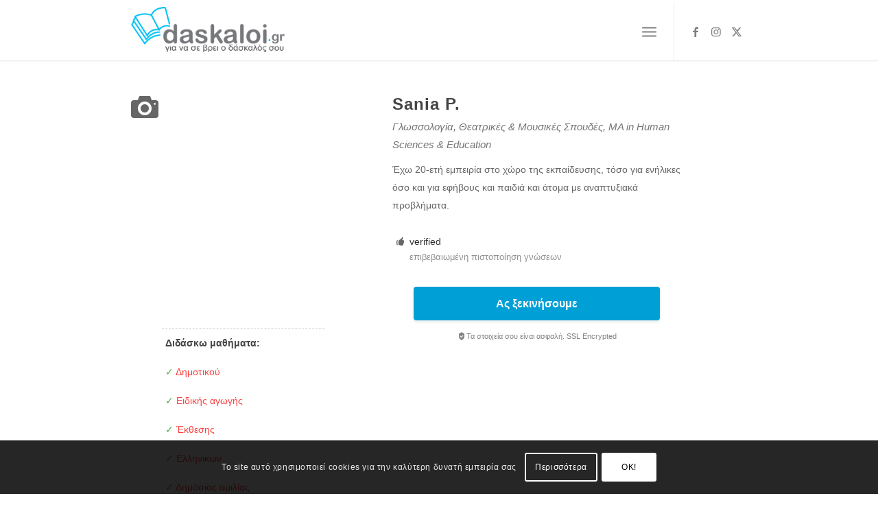

--- FILE ---
content_type: text/css
request_url: https://daskaloi.gr/wp-content/uploads/dynamic_avia/avia_posts_css/post-119677.css?ver=ver-1769164670
body_size: 464
content:
.flex_column.av-4ftz922l-0582fb9b091ed25865fb6d176f7acfd9{
border-radius:0px 0px 0px 0px;
padding:15px 0px 0px 0px;
}

.av_font_icon.av-4aol3upp-6761bc8fd64de0a909f867e071b25456 .av-icon-char{
font-size:40px;
line-height:40px;
width:40px;
}

.flex_column.av-43t9aav1-4692b50e152f6640141cf88af76add70{
border-radius:0px 0px 0px 0px;
padding:15px 0px 0px 0px;
}

#top .avia-icon-list-container.av-jjh7kc3s-875217131f13e9b6355d71544adcd1d1 .iconlist_icon{
font-size:14px;
}
#top .avia-icon-list-container.av-jjh7kc3s-875217131f13e9b6355d71544adcd1d1 .iconlist_icon svg:first-child{
height:14px;
width:14px;
}
#top #wrap_all .avia-icon-list-container.av-jjh7kc3s-875217131f13e9b6355d71544adcd1d1 .av_iconlist_title{
font-size:14px;
color:#303030;
}
.avia-icon-list-container.av-jjh7kc3s-875217131f13e9b6355d71544adcd1d1 .iconlist_content{
font-size:13px;
}

.flex_column.av-1tqkze7k-0af954ea9bbd640868ac450689896375{
padding:5% 5% 5% 5%;
}

#top .hr.hr-invisible.av-ym7av99-fe03632bbb5be65632d7814e234677a3{
height:40px;
}

.flex_column.av-mj1tr2cd-e325694dd05a0a55348acc12c7746338{
border-radius:0px 0px 0px 0px;
padding:0px 0px 0px 0px;
}

#top .hr.hr-invisible.av-5fcmpvh-55276a35547e09bf1614d8886118bb3c{
height:52px;
}


@media only screen and (max-width: 479px){ 
.flex_column.av-1tqkze7k-0af954ea9bbd640868ac450689896375{
padding:0 0 0 0;
}
}


--- FILE ---
content_type: application/javascript
request_url: https://daskaloi.gr/wp-content/themes/enfold-child/js/gf-other-choice-toggle.js?ver=1766048350
body_size: 569
content:
/**
 * Gravity Forms Other Choice Fix (v10 - Universal)
 * Works for: Inline forms, Modals, AJAX page transitions
 */
jQuery(document).ready(function($) {
    
    function setupOtherChoiceFocus(scope) {
        var $container = scope ? $(scope) : $(document);
        
        $container.find('input[type="radio"][value="gf_other_choice"]').each(function() {
            var $radio = $(this);
            var $otherInput = $radio.siblings('.gchoice_other_control');
            
            if ($radio.data('other-focus-init')) return;
            $radio.data('other-focus-init', true);
            
            if ($otherInput.length && $otherInput.val() === '') {
                $otherInput.attr('placeholder', '...');
            }
            
            $radio.on('change.otherFocus', function() {
                if ($(this).is(':checked')) {
                    setTimeout(function() {
                        $otherInput.focus();
                    }, 50);
                }
            });
            
            $radio.closest('.gchoice').on('click.otherFocus', function(e) {
                if (!$(e.target).is('input[type="text"]') && $radio.is(':checked')) {
                    setTimeout(function() {
                        $otherInput.focus();
                    }, 50);
                }
            });
        });
    }
    
    setupOtherChoiceFocus(document);
    
    $(document).on('gform_post_render', function(event, formId) {
        setTimeout(function() {
            setupOtherChoiceFocus('#gform_wrapper_' + formId);
            setupOtherChoiceFocus('.gio-modal-overlay.active');
        }, 100);
    });
    
    $(document).on('click', 'a[href^="#gform_"]', function() {
        setTimeout(function() {
            setupOtherChoiceFocus('.gio-modal-overlay.active');
        }, 200);
    });
});